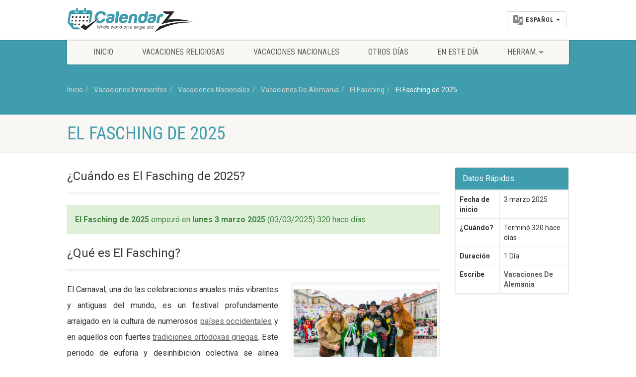

--- FILE ---
content_type: text/html; charset=UTF-8
request_url: https://www.calendarz.com/es/when-is/germany-holidays/fasching/2025
body_size: 8966
content:
<!DOCTYPE HTML><html lang="es" dir="ltr" class="no-js"><head>
<link rel="dns-prefetch" href="//www.calendarz.com">
<link rel="dns-prefetch" href="//cdn.calendarz.com">
<link rel="dns-prefetch" href="//schema.org">
<link rel="dns-prefetch" href="//www.facebook.com">
<link rel="dns-prefetch" href="//twitter.com">
<link rel="dns-prefetch" href="//www.instagram.com">
<link rel="dns-prefetch" href="//browsehappy.com">
<link rel="dns-prefetch" href="//www.google.com">
<link rel="dns-prefetch" href="//es.wikipedia.org">
<link rel="dns-prefetch" href="//www.wowdeals.me">
<link rel="dns-prefetch" href="//www.googletagmanager.com"><meta http-equiv="Content-Type" content="text/html; charset=utf-8"><link rel="manifest" href="https://www.calendarz.com/manifest.json" ><title>El Fasching en 2025 | ¿Cuándo es El Fasching en 2025? - CalendarZ</title><meta name=description content="El Fasching en 2025 en Vacaciones De Alemania. ¿Cuándo es & Cuántos días falta hasta El Fasching en 2025?"><meta name=keywords content="El Fasching, Vacaciones De Alemania lista de todas las Vacaciones De Alemania"><meta property="fb:app_id" content="229233807967865"><meta property="article:published_time" content="2019-05-10T03:31:27+01:00"><link rel="canonical" href="https://www.calendarz.com/es/when-is/germany-holidays/fasching/2025"><link rel="amphtml" href="https://www.calendarz.com/es/amp/when-is/germany-holidays/fasching/2025"><link rel="alternate" hreflang="en" href="https://www.calendarz.com/when-is/germany-holidays/fasching/2025"><link rel="alternate" hreflang="ar" href="https://www.calendarz.com/ar/when-is/germany-holidays/fasching/2025"><link rel="alternate" hreflang="fr" href="https://www.calendarz.com/fr/when-is/germany-holidays/fasching/2025"><link rel="alternate" hreflang="ru" href="https://www.calendarz.com/ru/when-is/germany-holidays/fasching/2025"><link rel="alternate" hreflang="zh" href="https://www.calendarz.com/zh/when-is/germany-holidays/fasching/2025"><link rel="alternate" hreflang="pt" href="https://www.calendarz.com/pt/when-is/germany-holidays/fasching/2025"><meta property="og:description" content="El Fasching en 2025 en Vacaciones De Alemania. ¿Cuándo es & Cuántos días falta hasta El Fasching en 2025?" ><meta property="og:title" content="El Fasching en 2025 | ¿Cuándo es El Fasching en 2025? - CalendarZ" ><meta property="og:type" content="article" ><meta property="og:locale" content="es_es" ><meta property="og:url" content="https://www.calendarz.com/es/when-is/germany-holidays/fasching/2025" ><meta property="og:image" content="https://cdn.calendarz.com/uploads/holidays/227/350x255/15574410872197.jpg" ><meta name=twitter:card content="summary" ><meta name=twitter:title content="El Fasching en 2025 | ¿Cuándo es El Fasching en 2025? - CalendarZ" ><meta name=twitter:description content="El Fasching en 2025 en Vacaciones De Alemania. ¿Cuándo es & Cuántos días falta hasta El Fasching en 2025?" ><meta name=twitter:url content="https://www.calendarz.com/es/when-is/germany-holidays/fasching/2025" ><meta name=twitter:site content="@CalendarZCom" ><meta name=twitter:images0 content="https://cdn.calendarz.com/uploads/holidays/227/350x255/15574410872197.jpg" ><script type=application/ld+json>{"@context":"https:\/\/schema.org","@type":"WebPage","name":"Over 9000 Thousand!","description":"For those who helped create the Genki Dama"}</script><link rel="apple-touch-icon" sizes="57x57" href="https://www.calendarz.com/images/ui/favicon/apple-icon-57x57.png"><link rel="apple-touch-icon" sizes="60x60" href="https://www.calendarz.com/images/ui/favicon/apple-icon-60x60.png"><link rel="apple-touch-icon" sizes="72x72" href="https://www.calendarz.com/images/ui/favicon/apple-icon-72x72.png"><link rel="apple-touch-icon" sizes="76x76" href="https://www.calendarz.com/images/ui/favicon/apple-icon-76x76.png"><link rel="apple-touch-icon" sizes="114x114" href="https://www.calendarz.com/images/ui/favicon/apple-icon-114x114.png"><link rel="apple-touch-icon" sizes="120x120" href="https://www.calendarz.com/images/ui/favicon/apple-icon-120x120.png"><link rel="apple-touch-icon" sizes="144x144" href="https://www.calendarz.com/images/ui/favicon/apple-icon-144x144.png"><link rel="apple-touch-icon" sizes="152x152" href="https://www.calendarz.com/images/ui/favicon/apple-icon-152x152.png"><link rel="apple-touch-icon" sizes="180x180" href="https://www.calendarz.com/images/ui/favicon/apple-icon-180x180.png"><link rel="icon" type=image/png sizes="192x192" href="https://www.calendarz.com/images/ui/favicon/android-icon-192x192.png"><link rel="icon" type=image/png sizes="32x32" href="https://www.calendarz.com/images/ui/favicon/favicon-32x32.png"><link rel="icon" type=image/png sizes="96x96" href="https://www.calendarz.com/images/ui/favicon/favicon-96x96.png"><link rel="icon" type=image/png sizes="16x16" href="https://www.calendarz.com/images/ui/favicon/favicon-16x16.png"><link rel="manifest" href="https://www.calendarz.com/images/ui/favicon/manifest.json"><meta name=msapplication-TileColor content="#409dae"><meta name=msapplication-TileImage content="https://www.calendarz.com/images/ui/favicon/ms-icon-144x144.png"><meta name=theme-color content="#409dae"><link rel="dns-prefetch" href="//cdn.calendarz.com"><link rel="preconnect" href="//cdn.calendarz.com" ><link rel='dns-prefetch' href='//platform.twitter.com'><link rel='dns-prefetch' href='//syndication.twitter.com'><link rel='dns-prefetch' href='//connect.facebook.net'><link rel='dns-prefetch' href='//google-analytics.com'><link rel="preconnect" href="//www.google-analytics.com" ><link rel='dns-prefetch' href='//www.google-analytics.com'><link rel="dns-prefetch" href="//stats.g.doubleclick.net" ><link rel="preconnect" href="//stats.g.doubleclick.net" ><link rel='dns-prefetch' href='//apis.google.com'><link rel='dns-prefetch' href='//ajax.googleapis.com'><link rel="preconnect" href="//ajax.googleapis.com" ><link rel="dns-prefetch" href="//fonts.gstatic.com" ><link rel="preconnect" href="//fonts.gstatic.com" crossorigin= ><link rel='dns-prefetch' href='//googleusercontent.com'><link rel='dns-prefetch' href='//s.ytimg.com'><link rel="dns-prefetch" href="//fonts.googleapis.com" ><link rel="preconnect" href="//fonts.googleapis.com" ><meta http-equiv="x-dns-prefetch-control" content="on" ><meta name=viewport content="width=device-width, user-scalable=no, initial-scale=1.0, minimum-scale=1.0, maximum-scale=1.0"><meta name=format-detection content="telephone=no"><link rel="preload" href="/css/ui/all.css?id=b62ea27a0d75a9990f3d" as="style"><link rel="preload" href="/css/ui/webfonts/fa-brands-400.woff2" as="font" type=font/woff2 crossorigin><link rel="preload" href="/css/ui/webfonts/fa-regular-400.woff2" as="font" type=font/woff2 crossorigin><link rel="preload" href="/css/ui/webfonts/fa-solid-900.woff2" as="font" type=font/woff2 crossorigin><link media="all" type=text/css rel="stylesheet" href="https://www.calendarz.com/css/ui/all.css?id=b62ea27a0d75a9990f3d"><!--[if lte IE 8]><link media="all" type=text/css rel="stylesheet" href="https://www.calendarz.com/css/ui/ie8.css"><![endif]--><link rel="preload" href="/js/ui/modernizr.js" as="script"><link rel="preload" href="/js/ui/all.js?id=e57cb58e34d8fa99f949" as="script"><script async src=//pagead2.googlesyndication.com/pagead/js/adsbygoogle.js type="5c3357e5c3fd4d9f1f254702-text/javascript"></script><script type="5c3357e5c3fd4d9f1f254702-text/javascript"> (adsbygoogle = window.adsbygoogle || []).push({ google_ad_client: "ca-pub-5591697410327717", enable_page_level_ads: true }); </script><script type=application/ld+json> { "@context": "http://schema.org", "@type": "Blog", "url": "https://www.calendarz.com/blog" } </script><script type=application/ld+json> { "@context": "http://schema.org", "@type": "Organization", "name": "CalendarZ", "url": "https://www.calendarz.com/", "sameAs": [ "https://www.facebook.com/CalendarZCom", "https://twitter.com/CalendarZCom", "https://www.instagram.com/calendarzcom/" ] } </script>
<style>.page_speed_1028482021{ display:block }</style>
</head><body><!--[if lt IE 7]><p class="chromeframe">You are using an outdated browser. <a href="http://browsehappy.com/">Upgrade your browser today</a> or <a href="http://www.google.com/chromeframe/?redirect=true">install Google Chrome Frame</a> to better experience this site.</p><![endif]--><div class="body"><header class="site-header"><div class="topbar"><div class="container"><div class="row"><div class="col-md-4 col-sm-4 col-xs-5"><h1 class="logo"><a href="https://www.calendarz.com/es"><img src=/images/ui/Logo.png alt="CalendarZ"></a></h1></div><div class="col-md-8 col-sm-8 col-xs-7"><a href="#" class="visible-sm visible-xs menu-toggle"><i class="fa fa-bars"></i></a><div class="lang-navigation"><ul class="list-inline m-b-0"><li class="dropdown dropdown__language"><button class="btn btn-default dropdown-toggle" type=button id="dropdownMenu1" data-toggle="dropdown" aria-haspopup="true" aria-expanded="false"><img src=https://www.calendarz.com/images/ui/language.png height=20 class="multi-lang" alt="Elige Lenguaje"><span class="dropdown__language__text">español</span><span class="caret"></span></button><ul class="dropdown-menu dropdown-menu-right" aria-labelledby="dropdownMenu1"><li><a href="https://www.calendarz.com/when-is/germany-holidays/fasching/2025" role="button" data-id="en" class="dpl-en"><img data-src="https://www.calendarz.com/images/ui/langs/en.jpg" class="lazyload" alt="English"> English </a></li><li><a href="https://www.calendarz.com/es/when-is/germany-holidays/fasching/2025" role="button" data-id="es" class="dpl-es"><img data-src="https://www.calendarz.com/images/ui/langs/es.jpg" class="lazyload" alt="español"> español </a></li><li><a href="https://www.calendarz.com/fr/when-is/germany-holidays/fasching/2025" role="button" data-id="fr" class="dpl-fr"><img data-src="https://www.calendarz.com/images/ui/langs/fr.jpg" class="lazyload" alt="français"> français </a></li><li><a href="https://www.calendarz.com/pt/when-is/germany-holidays/fasching/2025" role="button" data-id="pt" class="dpl-pt"><img data-src="https://www.calendarz.com/images/ui/langs/pt.jpg" class="lazyload" alt="português"> português </a></li><li><a href="https://www.calendarz.com/ru/when-is/germany-holidays/fasching/2025" role="button" data-id="ru" class="dpl-ru"><img data-src="https://www.calendarz.com/images/ui/langs/ru.jpg" class="lazyload" alt="русский"> русский </a></li><li><a href="https://www.calendarz.com/ar/when-is/germany-holidays/fasching/2025" role="button" data-id="ar" class="dpl-ar"><img data-src="https://www.calendarz.com/images/ui/langs/ar.jpg" class="lazyload" alt="العربية"> العربية </a></li><li><a href="https://www.calendarz.com/zh/when-is/germany-holidays/fasching/2025" role="button" data-id="zh" class="dpl-zh"><img data-src="https://www.calendarz.com/images/ui/langs/zh.jpg" class="lazyload" alt="简体中文"> 简体中文 </a></li></ul></li></ul></div></div></div></div></div><div class="main-menu-wrapper"><div class="container"><div class="row"><div class="col-md-12"><nav class="navigation"><ul class="sf-menu"><li><a href="https://www.calendarz.com/es">Inicio</a></li><li><a href="https://www.calendarz.com/es/religious-holidays">Vacaciones Religiosas</a></li><li><a href="https://www.calendarz.com/es/national-holidays">Vacaciones Nacionales</a></li><li><a href="https://www.calendarz.com/es/other-days">Otros Días</a></li><li><a href="https://www.calendarz.com/es/on-this-day">En Este Día</a></li><li><a href="javascript://">Herram.</a><ul class="dropdown"><li><a href="https://www.calendarz.com/es/hijri/convert">Fecha Convertidor</a></li><li><a href="https://www.calendarz.com/es/age">Calculadora de Edad</a></li></ul></li></ul></nav></div></div></div></div></header><div class="nav-backed-header parallax"><div class="container"><div class="row"><div class="col-md-12"><ol class="breadcrumb" itemscope itemtype="http://schema.org/BreadcrumbList"><li itemprop="itemListElement" itemscope itemtype="http://schema.org/ListItem"><a itemprop="item" href="https://www.calendarz.com/es"> Inicio <meta itemprop="name" content="Inicio" ></a><meta itemprop="position" content="1" ></li><li itemprop="itemListElement" itemscope itemtype="http://schema.org/ListItem"><a itemprop="item" href="https://www.calendarz.com/es/holidays"> Vacaciones Inminentes <meta itemprop="name" content="Vacaciones Inminentes" ></a><meta itemprop="position" content="2" ></li><li itemprop="itemListElement" itemscope itemtype="http://schema.org/ListItem"><a itemprop="item" href="https://www.calendarz.com/es/national-holidays"> Vacaciones Nacionales <meta itemprop="name" content="Vacaciones Nacionales" ></a><meta itemprop="position" content="3" ></li><li itemprop="itemListElement" itemscope itemtype="http://schema.org/ListItem"><a itemprop="item" href="https://www.calendarz.com/es/germany-holidays"> Vacaciones De Alemania <meta itemprop="name" content="Vacaciones De Alemania" ></a><meta itemprop="position" content="4" ></li><li itemprop="itemListElement" itemscope itemtype="http://schema.org/ListItem"><a itemprop="item" href="https://www.calendarz.com/es/when-is/germany-holidays/fasching"> El Fasching <meta itemprop="name" content="El Fasching" ></a><meta itemprop="position" content="5" ></li><li itemprop="itemListElement" itemscope itemtype="http://schema.org/ListItem" class="active"><a itemprop="item" href="https://www.calendarz.com/es/when-is/germany-holidays/fasching/2025"> El Fasching de 2025 <meta itemprop="name" content="El Fasching de 2025" ></a><meta itemprop="position" content="6" ></li></ol></div></div></div></div><div class="page-header"><div class="container"><div class="row"><div class="col-md-12 col-sm-12"><h1>El Fasching de 2025</h1></div></div></div></div><div class="main" role="main" itemscope itemtype="http://schema.org/Article"><meta itemprop="name" content="El Fasching"><meta itemprop="author" content="Calendarz"><meta itemprop="datePublished" content="2019-05-10 03:31:27"><meta itemprop="dateModified" content="2022-03-11 22:21:32"><meta itemprop="mainentityofpage" content="https://www.calendarz.com/es/when-is/germany-holidays/fasching/2025"><div itemprop="publisher" itemscope itemtype="https://schema.org/Organization"><div itemprop="logo" itemscope itemtype="https://schema.org/ImageObject"><meta itemprop="url" content="https://www.calendarz.com/images/ui/CalendarZ_Logo_Social.jpg"><meta itemprop="width" content="500"><meta itemprop="height" content="500"></div><meta itemprop="name" content="CalendarZ"></div><div id="content" class="content short-padding full"><div class="container"><div class="row"><div class="col-md-9 col-sm-9"><div class="listing events-listing"><header class="listing-header"><h3 itemprop="headline">¿Cuándo es El Fasching de 2025?</h3></header><section class="listing-cont"><div class="spacer-20"></div><div class="alert alert-success fade in"><strong>El Fasching de 2025</strong> empezó en <strong>lunes 3 marzo 2025</strong> (03/03/2025) 320 hace días </div></section></div><div class="listing events-listing"><header class="listing-header"><h3 itemprop="headline">¿Qué es El Fasching?</h3></header><section class="listing-cont"><div class="spacer-20"></div><div class="media-box holiday-images"><a href="https://cdn.calendarz.com/uploads/holidays/227/800x800/15574410872197.jpg" data-rel="prettyPhoto[holiday]"><img itemprop="image" data-src="https://cdn.calendarz.com/uploads/holidays/227/350x255/15574410872197.jpg" alt="El Fasching" class="img-responsive img-thumbnail lazyload"></a></div><div itemprop="articleBody" class="articleBody"><p>El Carnaval, una de las celebraciones anuales más vibrantes y antiguas del mundo, es un festival profundamente arraigado en la cultura de numerosos <a href="https://es.wikipedia.org/wiki/Mundo_occidental" target="_blank">países occidentales</a> y en aquellos con fuertes <a href="https://es.wikipedia.org/wiki/Iglesia_ortodoxa" target="_blank">tradiciones ortodoxas griegas</a>. Este periodo de euforia y desinhibición colectiva se alinea históricamente con la semana previa al inicio de la <a href="https://es.wikipedia.org/wiki/Cuaresma" target="_blank">Cuaresma</a>, el ciclo litúrgico de 40 días de ayuno y reflexión que precede a la <a href="https://es.wikipedia.org/wiki/Pascua" target="_blank">Pascua</a> cristiana.</p><p>La esencia del Carnaval radica en su naturaleza de "despedida de la carne" —una etimología popularmente atribuida a la frase latina <em>"carne levare"</em> o <em>"carnem levare"</em>—, que marca el último estallido de indulgencia antes de un periodo de abstinencia. Por ello, es común que estas festividades se celebren mayoritariamente al aire libre, transformando calles y plazas en escenarios gigantes. Las celebraciones son un torbellino de actividades que incluyen:</p><ul><li><strong>Bailes contagiosos:</strong> Desde el frenético samba de Brasil hasta los bailes folclóricos europeos, la música impulsa el movimiento.</li><li><strong>Música envolvente:</strong> Ritmos que varían de región a región, desde tambores y charangas hasta orquestas y grupos callejeros.</li><li><strong>Desfiles espectaculares:</strong> Con carrozas ricamente decoradas, comparsas y miles de participantes con trajes elaborados y creativos, que a menudo son el resultado de meses de trabajo.</li><li><strong>Disfraces y máscaras:</strong> Una oportunidad para el anonimato, la sátira social y la expresión artística, donde la fantasía es la norma.</li><li><strong>Gastronomía festiva:</strong> Platos y dulces específicos, a menudo ricos en grasas y azúcares, diseñados para ser disfrutados antes del ayuno cuaresmal.</li></ul><h3 id="diversidad-regional-nombres-y-tradiciones">Diversidad Regional: Nombres y Tradiciones</h3><p>El Carnaval es un espejo de la rica diversidad cultural global, manifestándose de maneras únicas en cada región. No solo varían las tradiciones y los rituales, sino también sus nombres y la duración de las celebraciones. Esta adaptabilidad local confiere a cada Carnaval un carácter distintivo, arraigado en la historia y el folklore de su comunidad.</p><dl><dt><strong>Fasnet:</strong></dt><dd>Celebrado principalmente en la región <a href="https://es.wikipedia.org/wiki/Suabia" target="_blank">suabo-alemana</a> del suroeste de Alemania, Suiza y <a href="https://es.wikipedia.org/wiki/Alsacia" target="_blank">Alsacia</a> (Francia). Este Carnaval, también conocido como "Schwäbisch-Alemannische Fasnet", se distingue por sus máscaras talladas en madera y sus figuras tradicionales (Narren) que ahuyentan el invierno con ruidosas procesiones llenas de simbolismo ancestral. Sus raíces se remontan a ritos paganos de fertilidad y exorcismo invernal, mezclados con tradiciones medievales.</dd><dt><strong>Fasching:</strong></dt><dd>Así se le conoce en <a href="https://es.wikipedia.org/wiki/Baviera" target="_blank">Baviera</a> y <a href="https://es.wikipedia.org/wiki/Austria" target="_blank">Austria</a>. El Fasching se caracteriza por sus animados bailes de máscaras (Kappenabend), desfiles con carrozas humorísticas y, a menudo, una fuerte carga de sátira política. Es un periodo de alegría desbordante, donde las ciudades se visten de color y la gente participa activamente en eventos sociales y festivos.</dd><dt><strong>Fosnat:</strong></dt><dd>Una denominación particular para el Carnaval en la región de <a href="https://es.wikipedia.org/wiki/Franconia" target="_blank">Franconia</a>, en el norte de Baviera. Aunque comparte similitudes con el Fasching bávaro, el Fosnat puede tener particularidades locales en sus costumbres, desfiles y la forma en que las comunidades celebran este periodo de regocijo antes de la Cuaresma.</dd></dl><p>Más allá de estos ejemplos, la lista es vasta y fascinante:</p><ul><li>En <a href="https://es.wikipedia.org/wiki/Nueva_Orleans" target="_blank">Nueva Orleans</a>, Estados Unidos, el famoso <strong>Mardi Gras</strong> (Martes Graso) es el culmen de semanas de desfiles y fiestas, célebre por sus collares de cuentas y el ambiente festivo del Barrio Francés.</li><li>El <strong>Carnaval de Río de Janeiro</strong> en Brasil es sinónimo de samba, escuelas de samba y el espectacular Sambódromo, atrayendo a millones de turistas por su magnitud y energía.</li><li>El <strong>Carnaval de Venecia</strong>, Italia, es mundialmente conocido por su elegancia, sus elaboradas máscaras históricas y los trajes de época, que transportan a los participantes a un ambiente de misterio y sofisticación.</li><li>En España, el <strong>Carnaval de Cádiz</strong> destaca por su ingenio y su sátira a través de chirigotas y comparsas, mientras que el de <strong>Santa Cruz de Tenerife</strong> es reconocido por sus impresionantes desfiles y elección de la Reina del Carnaval, con trajes que pueden pesar cientos de kilos.</li></ul><p>La duración del Carnaval también varía drásticamente; algunas ciudades lo celebran durante un solo fin de semana o unos pocos días intensos, mientras que en otras, como <a href="https://es.wikipedia.org/wiki/Barranquilla" target="_blank">Barranquilla</a>, Colombia, las festividades pueden extenderse por varias semanas con eventos pre-Carnaval que calientan el ambiente. Estas diferencias reflejan no solo las particularidades geográficas, sino también las interpretaciones locales de esta antigua tradición, que en su esencia, celebra la alegría, la libertad y la comunidad antes de un periodo de introspección.</p><h3 id="preguntas-frecuentes-sobre-el-carnaval">Preguntas Frecuentes sobre el Carnaval</h3><dl><dt><strong>¿Qué significa la palabra "Carnaval"?</strong></dt><dd>La etimología más aceptada sugiere que "Carnaval" proviene del latín "carne levare" o "carnem levare", que significa "quitar la carne" o "abandonar la carne", haciendo referencia al inicio de la Cuaresma, un periodo de ayuno y abstinencia de carne en el cristianismo.</dd><dt><strong>¿Por qué se celebra el Carnaval antes de la Cuaresma?</strong></dt><dd>Se celebra antes de la Cuaresma precisamente para permitir un último periodo de indulgencia, celebración y consumo de alimentos ricos (como carne, huevos y lácteos) antes de los 40 días de ayuno y penitencia que marca el calendario litúrgico cristiano. Es una transición de la abundancia a la sobriedad.</dd><dt><strong>¿Es el Carnaval una fiesta religiosa?</strong></dt><dd>Aunque el Carnaval tiene fuertes vínculos históricos y cronológicos con el calendario litúrgico cristiano (al celebrarse antes de la Cuaresma), su naturaleza moderna es predominantemente festiva y cultural. Muchos de sus elementos, como los disfraces y la inversión de roles, tienen raíces en tradiciones paganas precristianas y no están directamente relacionados con la doctrina religiosa, sino más bien con la cultura popular y la liberación social.</dd></dl></div></section></div><div class="ads_block"><ins  data-ad-client="ca-pub-5591697410327717" data-ad-slot="4828705294" data-ad-format="auto" data-full-width-responsive="true"class="adsbygoogle page_speed_1028482021"></ins><script type="5c3357e5c3fd4d9f1f254702-text/javascript"> (adsbygoogle = window.adsbygoogle || []).push({}); </script></div><div class="spacer-20"></div><div class="listing events-listing"><header class="listing-header"><h3 itemprop="headline">Fechas por El Fasching desde 2015 hasta 2036</h3></header><section class="listing-cont"><div class="spacer-20"></div><p class="next-occur">El próximo incidente de El Fasching es marcado en <strong>rojo</strong></p><table class="table table-striped table-bordered when-is-table"><thead><tr><th><strong>¿Cuándo es ...?</strong></th><th><strong>Jornada</strong></th><th><strong>Fecha</strong></th><th><strong>En días</strong></th></tr></thead><tbody><tr ><td><a href="https://www.calendarz.com/es/when-is/germany-holidays/fasching/2036"><strong>El Fasching de 2036</strong></a></td><td>lunes</td><td>25 febrero</td><td> en 3689 días </td></tr><tr ><td><a href="https://www.calendarz.com/es/when-is/germany-holidays/fasching/2035"><strong>El Fasching de 2035</strong></a></td><td>lunes</td><td>5 febrero</td><td> en 3304 días </td></tr><tr ><td><a href="https://www.calendarz.com/es/when-is/germany-holidays/fasching/2034"><strong>El Fasching de 2034</strong></a></td><td>lunes</td><td>20 febrero</td><td> en 2954 días </td></tr><tr ><td><a href="https://www.calendarz.com/es/when-is/germany-holidays/fasching/2033"><strong>El Fasching de 2033</strong></a></td><td>lunes</td><td>28 febrero</td><td> en 2597 días </td></tr><tr ><td><a href="https://www.calendarz.com/es/when-is/germany-holidays/fasching/2032"><strong>El Fasching de 2032</strong></a></td><td>lunes</td><td>9 febrero</td><td> en 2212 días </td></tr><tr ><td><a href="https://www.calendarz.com/es/when-is/germany-holidays/fasching/2031"><strong>El Fasching de 2031</strong></a></td><td>lunes</td><td>24 febrero</td><td> en 1862 días </td></tr><tr ><td><a href="https://www.calendarz.com/es/when-is/germany-holidays/fasching/2030"><strong>El Fasching de 2030</strong></a></td><td>lunes</td><td>4 marzo</td><td> en 1506 días </td></tr><tr ><td><a href="https://www.calendarz.com/es/when-is/germany-holidays/fasching/2029"><strong>El Fasching de 2029</strong></a></td><td>lunes</td><td>12 febrero</td><td> en 1121 días </td></tr><tr ><td><a href="https://www.calendarz.com/es/when-is/germany-holidays/fasching/2028"><strong>El Fasching de 2028</strong></a></td><td>lunes</td><td>28 febrero</td><td> en 771 días </td></tr><tr ><td><a href="https://www.calendarz.com/es/when-is/germany-holidays/fasching/2027"><strong>El Fasching de 2027</strong></a></td><td>lunes</td><td>8 febrero</td><td> en 386 días </td></tr><tr class="upcoming-holiday-tr"><td><a href="https://www.calendarz.com/es/when-is/germany-holidays/fasching/2026"><strong>El Fasching de 2026</strong></a></td><td>lunes</td><td>16 febrero</td><td> en 29 días </td></tr><tr ><td><a href="https://www.calendarz.com/es/when-is/germany-holidays/fasching/2025"><strong>El Fasching de 2025</strong></a></td><td>lunes</td><td>3 marzo</td><td> 320 hace días </td></tr><tr ><td><a href="https://www.calendarz.com/es/when-is/germany-holidays/fasching/2024"><strong>El Fasching de 2024</strong></a></td><td>lunes</td><td>12 febrero</td><td> 705 hace días </td></tr><tr ><td><a href="https://www.calendarz.com/es/when-is/germany-holidays/fasching/2023"><strong>El Fasching de 2023</strong></a></td><td>lunes</td><td>20 febrero</td><td> 1062 hace días </td></tr><tr ><td><a href="https://www.calendarz.com/es/when-is/germany-holidays/fasching/2022"><strong>El Fasching de 2022</strong></a></td><td>lunes</td><td>28 febrero</td><td> 1419 hace días </td></tr><tr ><td><a href="https://www.calendarz.com/es/when-is/germany-holidays/fasching/2021"><strong>El Fasching de 2021</strong></a></td><td>lunes</td><td>15 febrero</td><td> 1797 hace días </td></tr><tr ><td><a href="https://www.calendarz.com/es/when-is/germany-holidays/fasching/2020"><strong>El Fasching de 2020</strong></a></td><td>lunes</td><td>24 febrero</td><td> 2154 hace días </td></tr><tr ><td><a href="https://www.calendarz.com/es/when-is/germany-holidays/fasching/2019"><strong>El Fasching de 2019</strong></a></td><td>lunes</td><td>4 marzo</td><td> 2511 hace días </td></tr><tr ><td><a href="https://www.calendarz.com/es/when-is/germany-holidays/fasching/2018"><strong>El Fasching de 2018</strong></a></td><td>lunes</td><td>12 febrero</td><td> 2896 hace días </td></tr><tr ><td><a href="https://www.calendarz.com/es/when-is/germany-holidays/fasching/2017"><strong>El Fasching de 2017</strong></a></td><td>lunes</td><td>27 febrero</td><td> 3246 hace días </td></tr><tr ><td><a href="https://www.calendarz.com/es/when-is/germany-holidays/fasching/2016"><strong>El Fasching de 2016</strong></a></td><td>lunes</td><td>8 febrero</td><td> 3631 hace días </td></tr><tr ><td><a href="https://www.calendarz.com/es/when-is/germany-holidays/fasching/2015"><strong>El Fasching de 2015</strong></a></td><td>lunes</td><td>16 febrero</td><td> 3988 hace días </td></tr><tr><td colspan="4"><div class="holiday-note">Fecha prevista &#039;como es&#039; sin garantía</div></td></tr></tbody></table></section></div></div><div class="col-md-3 col-sm-3 event-description holiday-sidebar"><div class="panel panel-default"><div class="panel-heading"><h3 class="panel-title" itemprop="headline">Datos Rápidos</h3></div><div class="panel-body holiday"><table class="table table-hover table-bordered"><tbody><tr><td><strong>Fecha de inicio</strong></td><td>3 marzo 2025</td></tr><tr><td><strong>¿Cuándo?</strong></td><td> Terminó 320 hace días </td></tr><tr><td><strong>Duración</strong></td><td>1 Día</td></tr><tr><td><strong>Escribe</strong></td><td><a href="https://www.calendarz.com/es/germany-holidays"> Vacaciones De Alemania </a></td></tr></tbody></table></div></div><div class="spacer-20"></div><ins  data-ad-client="ca-pub-5591697410327717" data-ad-slot="4828705294" data-ad-format="auto" data-full-width-responsive="true"class="adsbygoogle page_speed_1028482021"></ins><script type="5c3357e5c3fd4d9f1f254702-text/javascript"> (adsbygoogle = window.adsbygoogle || []).push({}); </script><div class="spacer-20"></div><div class="widget-recent-posts widget"><div class="sidebar-widget-title"><h3>últimos artículos</h3></div><ul><li class="clearfix"><a href="https://www.calendarz.com/es/blog/4-4-5-retail-calendar-aligning-weeks-and-holiday-planning" class="media-box post-image"><img data-src="https://cdn.calendarz.com/uploads/images/articles/4-4-5-retail-calendar-aligning-weeks-and-holiday-planning/375x250/1767565073610.png" alt="Calendario 4-4-5: cómo el retail alinea semanas y la temporada navideña" class="img-thumbnail lazyload"></a><div class="widget-blog-content"><a href="https://www.calendarz.com/es/blog/4-4-5-retail-calendar-aligning-weeks-and-holiday-planning"> Calendario 4-4-5: cómo el retail alinea semanas y la temporada navideña </a><span class="meta-data"><i class="fa fa-calendar"></i> en 4 enero 2026</span></div></li><li class="clearfix"><a href="https://www.calendarz.com/es/blog/language-days-speak-the-date-and-how-they-got-their-dates" class="media-box post-image"><img data-src="https://cdn.calendarz.com/uploads/images/articles/language-days-speak-the-date-and-how-they-got-their-dates/375x250/1767478387486.png" alt="Días de la lengua: por qué se celebran en esas fechas" class="img-thumbnail lazyload"></a><div class="widget-blog-content"><a href="https://www.calendarz.com/es/blog/language-days-speak-the-date-and-how-they-got-their-dates"> Días de la lengua: por qué se celebran en esas fechas </a><span class="meta-data"><i class="fa fa-calendar"></i> en 3 enero 2026</span></div></li><li class="clearfix"><a href="https://www.calendarz.com/es/blog/first-sundays-free-museum-days-cities-schedule-culture" class="media-box post-image"><img data-src="https://cdn.calendarz.com/uploads/images/articles/first-sundays-free-museum-days-cities-schedule-culture/375x250/1767392446898.png" alt="Primeros domingos y días gratis en museos: cómo se agenda la cultura" class="img-thumbnail lazyload"></a><div class="widget-blog-content"><a href="https://www.calendarz.com/es/blog/first-sundays-free-museum-days-cities-schedule-culture"> Primeros domingos y días gratis en museos: cómo se agenda la cultura </a><span class="meta-data"><i class="fa fa-calendar"></i> en 2 enero 2026</span></div></li><li class="clearfix"><a href="https://www.calendarz.com/es/blog/anniversary-gift-lists-from-paper-to-platinum-worldwide" class="media-box post-image"><img data-src="https://cdn.calendarz.com/uploads/images/articles/anniversary-gift-lists-from-paper-to-platinum-worldwide/375x250/1767305391122.png" alt="Listas de regalos de aniversario: de papel a platino en el mundo" class="img-thumbnail lazyload"></a><div class="widget-blog-content"><a href="https://www.calendarz.com/es/blog/anniversary-gift-lists-from-paper-to-platinum-worldwide"> Listas de regalos de aniversario: de papel a platino en el mundo </a><span class="meta-data"><i class="fa fa-calendar"></i> en 1 enero 2026</span></div></li><li class="clearfix"><a href="https://www.calendarz.com/es/blog/national-anthem-days-around-the-world" class="media-box post-image"><img data-src="https://cdn.calendarz.com/uploads/images/articles/national-anthem-days-around-the-world/375x250/1767219348418.png" alt="Días del Himno Nacional en el mundo: fechas y celebraciones" class="img-thumbnail lazyload"></a><div class="widget-blog-content"><a href="https://www.calendarz.com/es/blog/national-anthem-days-around-the-world"> Días del Himno Nacional en el mundo: fechas y celebraciones </a><span class="meta-data"><i class="fa fa-calendar"></i> en 31 diciembre 2025</span></div></li></ul></div><div class="listing events-listing"><header class="listing-header"><h4>Vacaciones De Alemania inminentes</h4></header><section class="listing-cont"><ul><li class="item event-item"><div class="event-date"><span class="date">19</span><span class="month">sep.</span></div><div class="event-detail"><h4><a href="https://www.calendarz.com/es/when-is/germany-holidays/oktoberfest/2026">Oktoberfest</a></h4><span class="event-dayntime meta-data">sábado | <strong> empieza en 244 días </strong></span></div></li><li class="item event-item"><div class="event-date"><span class="date">20</span><span class="month">sep.</span></div><div class="event-detail"><h4><a href="https://www.calendarz.com/es/when-is/germany-holidays/german-world-children-s-day/2026">El Día Mundial de la Infancia Alemana</a></h4><span class="event-dayntime meta-data">domingo | <strong> empieza en 245 días </strong></span></div></li><li class="item event-item"><div class="event-date"><span class="date">03</span><span class="month">oct.</span></div><div class="event-detail"><h4><a href="https://www.calendarz.com/es/when-is/germany-holidays/german-unification-day/2026">El Día de la Unidad Alemana</a></h4><span class="event-dayntime meta-data">sábado | <strong> empieza en 258 días </strong></span></div></li><li class="item event-item"><div class="event-date"><span class="date">18</span><span class="month">nov.</span></div><div class="event-detail"><h4><a href="https://www.calendarz.com/es/when-is/germany-holidays/repentance-day/2026">El Día de Arrepentimiento</a></h4><span class="event-dayntime meta-data">miércoles | <strong> empieza en 304 días </strong></span></div></li></ul><div class="spacer-20"></div></section></div></div></div></div></div></div><footer class="site-footer"><div class="container"><div class="row"><div class="col-md-8 col-sm-8 widget footer-widget"><h4 class="footer-widget-title">Sobre CalendarZ</h4><img data-src="/images/ui/FooterLogo.png" class="lazyload" alt="CalendarZ"><div class="spacer-20"></div><p> Además de mostrar las fechas de vacaciones y eventos significados; CalendarZ se permite chequear fácilmente al tiempo restante a una fecha específica y todos los otros detallas. </p><div class="spacer-20"></div><h4 class="footer-widget-title">Nuestros compañeros</h4><div class="row"><div class="col-md-4 col-sm-4 col-xs-12"><a href="https://www.wowdeals.me" target="_blank"><img data-src="/images/ui/WoWDeals.png" class="lazyload" alt="WoWDeals: todas las ofertas en un solo lugar"></a><br ><br ></div></div></div><div class="col-md-4 col-sm-4 widget footer-widget"><h4 class="footer-widget-title">Navegación Rápido</h4><ul><li><a href="https://www.calendarz.com/es">Inicio</a></li><li><a href="https://www.calendarz.com/es/holidays">Vacaciones Inminentes</a></li><li><a href="https://www.calendarz.com/es/religious-holidays">Vacaciones Religiosas</a></li><li><a href="https://www.calendarz.com/es/national-holidays">Vacaciones Nacionales</a></li><li><a href="https://www.calendarz.com/es/other-days">Otros Días</a></li><li><a href="https://www.calendarz.com/es/blog">Blog</a></li><li><a href="https://www.calendarz.com/es/age">Calculadora de Edad</a></li><li><a href="https://www.calendarz.com/es/on-this-day">En Este Día</a></li></ul></div></div></div></footer><footer class="site-footer-bottom"><div class="container"><div class="row"><div class="copyrights-col-left col-md-8 col-sm-6"><p>&copy; 2026 CalendarZ. Todos los derechos reservados. <a href="https://www.calendarz.com/es/page/contact-us">Contáctanos</a> / <a href="https://www.calendarz.com/es/page/privacy-policy">La política de Privacidad</a></p></div><div class="copyrights-col-right col-md-4 col-sm-6"><div class="social-icons"><a href="https://www.facebook.com/CalendarZCom" target="_blank"><i class="fab fa-facebook-f"></i></a><a href="https://twitter.com/CalendarZCom" target="_blank"><i class="fab fa-twitter"></i></a><a href="https://www.instagram.com/calendarzcom/" target="_blank"><i class="fab fa-instagram"></i></a><a href="https://www.calendarz.com/es/rss" target="_blank"><i class="fa fa-rss"></i></a><a href="https://www.calendarz.com/es/feed" target="_blank"><i class="fa fa-rss"></i></a><a href="https://www.calendarz.com/es/sitemap" target="_blank"><i class="fa fa-sitemap"></i></a></div></div></div></div></footer><footer class="site-footer-bottom-second"><div class="container"><div class="row"><div class="col-md-12 col-sm-12"><div id="lang-list"><a href="https://www.calendarz.com/when-is/germany-holidays/fasching/2025">English</a> &nbsp;&nbsp;|&nbsp;&nbsp; <a href="https://www.calendarz.com/es/when-is/germany-holidays/fasching/2025">español</a> &nbsp;&nbsp;|&nbsp;&nbsp; <a href="https://www.calendarz.com/fr/when-is/germany-holidays/fasching/2025">français</a> &nbsp;&nbsp;|&nbsp;&nbsp; <a href="https://www.calendarz.com/pt/when-is/germany-holidays/fasching/2025">português</a> &nbsp;&nbsp;|&nbsp;&nbsp; <a href="https://www.calendarz.com/ru/when-is/germany-holidays/fasching/2025">русский</a> &nbsp;&nbsp;|&nbsp;&nbsp; <a href="https://www.calendarz.com/ar/when-is/germany-holidays/fasching/2025">العربية</a> &nbsp;&nbsp;|&nbsp;&nbsp; <a href="https://www.calendarz.com/zh/when-is/germany-holidays/fasching/2025">简体中文</a></div></div></div></div></footer><a id="back-to-top"><i class="fa fa-angle-double-up"></i></a></div><script src=https://www.calendarz.com/js/ui/modernizr.js type="5c3357e5c3fd4d9f1f254702-text/javascript"></script><script src=https://www.calendarz.com/js/ui/all.js?id=e57cb58e34d8fa99f949 type="5c3357e5c3fd4d9f1f254702-text/javascript"></script><script async src=https://www.googletagmanager.com/gtag/js?id=G-2P3CHTVHF0 type="5c3357e5c3fd4d9f1f254702-text/javascript"></script><script type="5c3357e5c3fd4d9f1f254702-text/javascript"> window.dataLayer = window.dataLayer || []; function gtag(){dataLayer.push(arguments);} gtag('js', new Date()); gtag('config', 'G-2P3CHTVHF0'); </script><script src="/cdn-cgi/scripts/7d0fa10a/cloudflare-static/rocket-loader.min.js" data-cf-settings="5c3357e5c3fd4d9f1f254702-|49" defer></script><script defer src="https://static.cloudflareinsights.com/beacon.min.js/vcd15cbe7772f49c399c6a5babf22c1241717689176015" integrity="sha512-ZpsOmlRQV6y907TI0dKBHq9Md29nnaEIPlkf84rnaERnq6zvWvPUqr2ft8M1aS28oN72PdrCzSjY4U6VaAw1EQ==" data-cf-beacon='{"version":"2024.11.0","token":"2faf542978304696b3a029879698cae7","r":1,"server_timing":{"name":{"cfCacheStatus":true,"cfEdge":true,"cfExtPri":true,"cfL4":true,"cfOrigin":true,"cfSpeedBrain":true},"location_startswith":null}}' crossorigin="anonymous"></script>
</body></html>

--- FILE ---
content_type: text/html; charset=utf-8
request_url: https://www.google.com/recaptcha/api2/aframe
body_size: 248
content:
<!DOCTYPE HTML><html><head><meta http-equiv="content-type" content="text/html; charset=UTF-8"></head><body><script nonce="YaYrRc2-vPk6kwrRIvATbA">/** Anti-fraud and anti-abuse applications only. See google.com/recaptcha */ try{var clients={'sodar':'https://pagead2.googlesyndication.com/pagead/sodar?'};window.addEventListener("message",function(a){try{if(a.source===window.parent){var b=JSON.parse(a.data);var c=clients[b['id']];if(c){var d=document.createElement('img');d.src=c+b['params']+'&rc='+(localStorage.getItem("rc::a")?sessionStorage.getItem("rc::b"):"");window.document.body.appendChild(d);sessionStorage.setItem("rc::e",parseInt(sessionStorage.getItem("rc::e")||0)+1);localStorage.setItem("rc::h",'1768706781878');}}}catch(b){}});window.parent.postMessage("_grecaptcha_ready", "*");}catch(b){}</script></body></html>